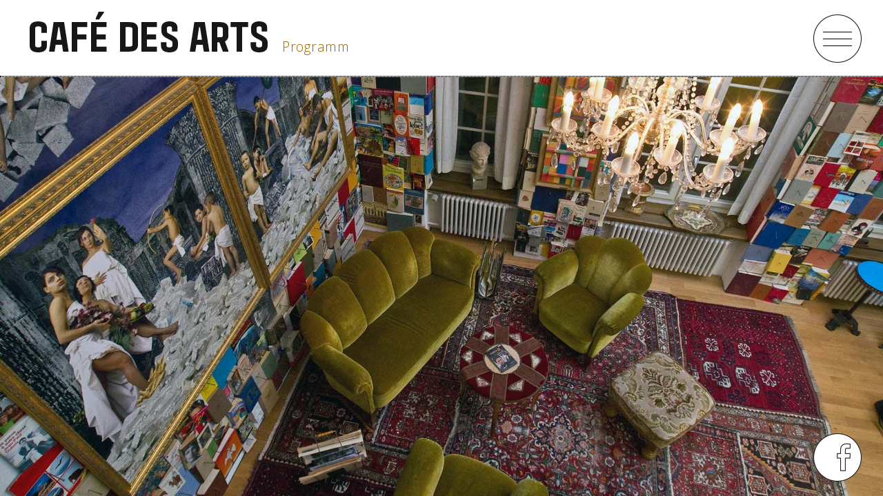

--- FILE ---
content_type: text/html; charset=UTF-8
request_url: https://www.cafe-des-arts-winterthur.ch/programm/view
body_size: 1324
content:
<!DOCTYPE html>
<html lang="de-CH">
<head>
<meta charset="UTF-8">
<title>View - Café des Arts Winterthur</title>
<base href="https://www.cafe-des-arts-winterthur.ch/">
<meta name="robots" content="index,follow">
<meta name="description" content="">
<meta name="generator" content="Contao Open Source CMS">
<meta name="viewport" content="width=device-width,initial-scale=1.0">
<link rel="stylesheet" href="assets/contao/css/layout.min.css?v=31cccc1f"><link rel="stylesheet" href="assets/contao/css/responsive.min.css?v=31cccc1f"><link rel="stylesheet" href="assets/contao/css/reset.min.css?v=31cccc1f"><link rel="stylesheet" href="bundles/contaommenu/mmenu/mmenu.css?v=2e934b13"><link rel="stylesheet" href="assets/colorbox/css/colorbox.min.css?v=83af8d5b"><link rel="stylesheet" href="files/css/cto_cafe_des_arts.css?v=469f1c04"><link rel="stylesheet" href="files/css/cto_cafe_des_arts_pp.css?v=4484c851"><link rel="stylesheet" href="assets/css/files_css_cto_cafe_des_arts_events.scss.css?v=4484c851"><script src="assets/jquery/js/jquery.min.js?v=2e868dd8"></script><script src="bundles/contaommenu/mmenu/mmenu.js?v=2e934b13"></script><style>body{background-image:url(assets/images/3/der-dritte-raum_01-4eef4d37.jpg);background-repeat:no-repeat;background-position:center;background-attachment:fixed;background-size:cover}</style>
<link rel="stylesheet" href="https://fonts.googleapis.com/css?family=Open+Sans:400,700,600,300:latin">
</head>
<body id="top">
<div id="wrapper">
<div id="container">
<main id="main">
<div class="inside">
<div class="header"><a href="./"><img class="logo" src="files/images_system/logo.png" width="350" height=" "></a><h1>Programm</h1></div>
<!-- indexer::stop -->
<nav class="mod_mmenu" id="mobile_navi">
<ul class="level_1">
<li class="home first"><a href="./" title="Home" class="home first">Home</a></li>
<li><a href="newsletter" title="Newsletter">Newsletter</a></li>
<li><a href="unterstuetzung" title="Ihre Unterstützung">Unterstützung</a></li>
<li><a href="kontakt" title="Kontakt">Kontakt</a></li>
<li><a href="archiv" title="Archiv">Archiv</a></li>
<li class="last"><a href="alles-weitere" title="Alles Weitere" class="last">Alles Weitere</a></li>
</ul>
</nav>
<!-- indexer::continue -->
<div class="mod_article block" id="article-75">
</div>
<ul class="mobile_nav_button">
<li class="menu"><a class="at2x" href="#mobile_navi">menu</a></li>
</ul>
<ul class="fb_button">
<li><a class="at2x" href="https://www.facebook.com/cafedesartswinterthur/">menu</a></li>
</ul>              </div>
</main>
</div>
</div>
<script src="assets/colorbox/js/colorbox.min.js?v=1.6.6"></script>
<script>jQuery(function($){$('a[data-lightbox]').map(function(){$(this).colorbox({loop:!1,rel:$(this).attr('data-lightbox'),maxWidth:'95%',maxHeight:'95%'})})})</script>
<script src="assets/jquery-ui/js/jquery-ui.min.js?v=1.13.2"></script>
<script>jQuery(function($){$(document).accordion({heightStyle:'content',header:'.toggler',active:!1,collapsible:!0,create:function(event,ui){ui.header.addClass('active');$('.toggler').attr('tabindex',0)},activate:function(event,ui){ui.newHeader.addClass('active');ui.oldHeader.removeClass('active');$('.toggler').attr('tabindex',0)}})})</script>
<script>document.addEventListener("DOMContentLoaded",function(){const menu=document.querySelector('#mobile_navi');if(null!==menu&&0===menu.querySelectorAll('li.active').length){const trails=menu.querySelectorAll('li.trail');if(0<trails.length){trails.item(trails.length-1).classList.add('active')}}
new Mmenu('#mobile_navi',{"navbar":{"title":"Men\u00fc"},"extensions":["position-front","pagedim-black","theme-dark","shadow-menu","shadow-page","shadow-panels"],"onClick":{"close":!0}},{"classNames":{"selected":"active"}})})</script>
<script type="application/ld+json">
{
    "@context": "https:\/\/schema.org",
    "@graph": [
        {
            "@type": "WebPage"
        }
    ]
}
</script>
<script type="application/ld+json">
{
    "@context": "https:\/\/schema.contao.org",
    "@graph": [
        {
            "@type": "Page",
            "fePreview": false,
            "groups": [],
            "noSearch": false,
            "pageId": 67,
            "protected": false,
            "title": "View"
        }
    ]
}
</script></body>
</html>

--- FILE ---
content_type: text/css; charset=utf-8
request_url: https://www.cafe-des-arts-winterthur.ch/files/css/cto_cafe_des_arts.css?v=469f1c04
body_size: 2602
content:

/* Zu �berschreibende Default settings aus dem Contao Framework hier einf�gen
----------------------------------------------------------------*/
html, body {position:relative; height:100%;}
body {font-family:'Open Sans',Helvetica, Arial, sans-serif; font-weight:400; color:#000; font-style:normal; font-size:100%; background-color:#fff;}
a:active, a:focus {outline: none;} /* l�sst die gepunktete Linie verschwinden */


/* Farben
----------------------------------------------------------------*/
.braun {color:#960;}


/* Container
----------------------------------------------------------------*/
#wrapper {padding:0; height:100%;}
#container {height:100%; }
.header {height:80px; border-bottom:#000 dotted 1px; padding:15px 40px; background-color:#fff; position: relative;}
#main, div.inside {height:100%;}
#titellinks  {height:95%;
	display: -webkit-flex;
  	display: -webkit-box;
  	display: -ms-flexbox;
  	display: flex;  
  	-webkit-align-items: center;
  	-webkit-box-align: center;
  	-ms-flex-align: center;
  	align-items: center;
	}
	
#titellinks .ce_text {margin:0; } /*versetzt die index-Links nach oben und nach rechts*/	
	
ul.index_navi {}
ul.index_navi li.gelbbox {font-size:38px; line-height:1.2; letter-spacing:.025em; font-weight:300; margin:0; padding:.075em 10px .15em 10px; color:#000; background-color:rgba(255,255,0,.75); display:block;}
ul.index_navi li.gelbbox_small a {font-size:14px; line-height:1.4; padding:6px 10px; color:#000; margin-top:5px; background-color:rgba(255,255,0,.75); display:block;}
ul.index_navi li a:hover {color: #000; background-color:rgba(255,255,255,.75);}
ul.index_navi li.gelbbox_small_ohnelink {font-size:14px; line-height:1.4; padding:6px 10px; color:#000; margin-top:5px; background-color:rgba(255,255,0,.75); display:block;}

.home .header {display:none; visibility:hidden;}
.home .mod_article {border-bottom:none; background-color:transparent;}


/* Index masonry
----------------------------------------------------------------
.masonry {padding: 2px;}
.index_box {margin:2px; position:relative;  }
.index_box.quadrat_small {height:236px; width:236px;}
.index_box.rechteck_quer, .index_box.rechteck_quer .image_container img {height:236px; width:356px;}
.index_box.quadrat_big {height:356px; width:356px;}
.index_box.rechteck_hoch, .index_box.rechteck_hoch .image_container img {height:356px; width:236px;}
.index_box figcaption {position:absolute; right:0px; bottom:0px; background-color:rgba(0,0,0,.65); color:#FFF; font-size:0.75em; padding:0 0.5em;}*/


/* Grundlegende Textformatierungen
----------------------------------------------------------------*/
h1,h2,h3,h4,h5,p,li,label {margin:0; padding:0;}
h1 {font-size:1.2em; letter-spacing:.025em; font-weight:300; margin:43px 0 0 1em; padding:0; display:inline-block; color:#960; position:absolute;}
h2 {font-size:1.2em; letter-spacing:0em; font-weight:400; line-height:1.4; margin-bottom:.25em;}
h3 {font-size:2.2em; line-height:1.2; color:#960; font-weight:300; padding:10px 0; margin-top:.25em;}
h4 {font-size:1.5em; line-height:1.2; color:#960; font-weight:300; padding:10px 0;}

p, li, td {font-size:0.875em; line-height:1.5; margin-bottom:.75em;}
/*p span.arrow {background:url("../images_system/arrow_red.png") no-repeat left top; padding:0 0 0 2em;}*/

.caption {font-size:0.75em; line-height:1.5;}

a:link, a:visited {color:#000; text-decoration:underline;
-webkit-transition: all .5s ease;
-moz-transition: all .5s ease;
-o-transition: all .5s ease;
transition: all .5s ease;}
/*.ce_text a:link, .ce_text a:visited {text-decoration:underline;}
#titellinks .ce_text a:link {text-decoration:none;}*/
a:hover {color:#960;}
a:active {color:#960;}

.home a {text-decoration:none;}
/*h3 a:link, h3 a:visited {color:#960; text-decoration: underline 1px;}*/

h3 a:link, h3 a:visited {
  display:inline-block;
  text-decoration:none;
  color:#960;
}
 h3 a:hover {
    color:#C60086; 
  }
   h3 a:hover:after {
      background:#C60086;
    }
 h3 a:after {
    display:block;
    content:'';
    width:100%;
    height:1px;
    background:#960;
    margin-top:-1px;
  }






/* Listen
----------------------------------------------------------------*/
.ce_text ul li {background:url("../images_system/alinea.png") no-repeat; padding:0 0 0 40px; margin-bottom:0;}
.ce_text ul.arrow li {background:url("../images_system/arrow.png") no-repeat; padding:0 0 0 40px;}

.home ul li {padding:0; background:none;}
.programm ul li {border-bottom:#000 dotted 1px; padding:0 0 10px 0; background:none; margin-bottom:.75em;}
.programm ul li h3 {padding:5px 0 5px 0; line-height:1.2;}



/* Tabellen
----------------------------------------------------------------*/
table {margin-top:.5em;}
td {vertical-align: bottom;}
td img {border-radius:0; width:60px; height:60px; margin:0 10px 0px 0px;}


/* Startseite Specials
----------------------------------------------------------------*/


/* Artikel
----------------------------------------------------------------*/
.mod_article {border-bottom:#000 dotted 1px; background-color:#fff;}
.noborder {border-bottom:none;}


/* Module
----------------------------------------------------------------*/
div.uplink_wrapper { }


/* Inhaltselemente
----------------------------------------------------------------*/
.ce_text {padding:30px 30px 30px 40px; max-width:700px;}



.ce_text.projekte img {border-radius:50%; width:100px; height:100px; margin:.5em 20px .5em 0px;}
.ce_text.projekte.leerbild img {border-radius:50%; width:98px; height:98px; margin:.5em 20px .5em 0px; border:#fff solid 1px;}
.ce_text.projekte.nolink img {opacity:.25;}

iframe {padding:0px 0px 20px 40px; }

.podcast {margin-bottom:-.5em; }


/* Navigation
----------------------------------------------------------------*/
/*main Navi, Type mobile*/

ul.mobile_nav_button {z-index:100;}
ul.mobile_nav_button li.menu a.at2x {width:72px; height:72px; position:fixed; top:20px; right:30px; background:url("../images_system/navi_button_weiss.png") no-repeat; background-size:72px 72px; cursor:pointer; outline:none; text-indent:-10000px; background-position:center;}

ul.q-bar_button li.q-bar a.at2x {width:72px; height:72px; position:fixed; top:20px; right:110px; background:url("../images_system/q-bar_button.png") no-repeat; background-size:72px 72px; cursor:pointer; outline:none; text-indent:-10000px; background-position:center;}

ul.close_button li.close a.at2x {width:72px; height:72px; position:absolute; top:20px; right:110px; background:url("../images_system/close_button.png") no-repeat; background-size:72px 72px; cursor:pointer; outline:none; text-indent:-10000px; background-position:center;}

ul.fb_button {z-index:100;}
ul.fb_button li a.at2x {width:72px; height:72px; position:fixed; bottom:20px; right:30px; background:url("../images_system/fb_button_weiss.png") no-repeat; background-size:72px 72px; cursor:pointer; outline:none; text-indent:-10000px; background-position:center;}



/*mobile Navi*/
nav.mod_mmenu ul {font-family:'Open Sans',Helvetica, Arial, sans-serif; font-size:1.5em; font-weight:300;}
nav.mod_mmenu ul li a {text-decoration:none;}

.mm-menu {background:rgba(96, 159, 181, .8); color:#fff;}

.mm-list, .mm-list > li {padding: 0;}
.mm-menu .mm-list > li.mm-selected > a:not(.mm-subopen), .mm-menu .mm-list > li.mm-selected > span {background: rgba(0, 0, 0, .25);}
.mm-list > li > a, .mm-list > li > span {text-overflow:ellipsis; white-space:nowrap; overflow hidden; color:inherit; line-height:20px; display:block; padding:11px 10px 11px 20px;  margin: 0;} /*H�he der Listenelemente*/
.mm-list > li:not(.mm-subtitle):not(.mm-label):not(.mm-search):not(.mm-noresults):after {width:auto; margin-left:0px; position:relative; left:auto;}
.mm-list > li:not(.mm-subtitle):not(.mm-label):not(.mm-search):not(.mm-noresults):after {content: ''; border-bottom-width:1px; border-bottom-style:solid; display:block; width:100%; position:absolute; bottom:0; left:0;}
.mm-menu .mm-list > li:after {border-color: rgba(0, 0, 0, 0.35);}


/* Google Map
----------------------------------------------------------------
.dlh_googlemap {width: 100% !important; margin:.5em 0 1.5em 0;}*/




/* Accordion
----------------------------------------------------------------*/

.ce_accordion {border-bottom:#555 dotted 1px;}
.ce_accordion .ce_text {padding:0 20px 0 80px;}
.ce_accordion.first { }
.ce_accordion .toggler {background:url("../images_system/plus_black.png") no-repeat left bottom; background-position:40px 10px; padding:10px 0 10px 80px; cursor:pointer; line-height:1.2; font-weight:300; outline: none; color:#000; font-size:1.5em;}
.ce_accordion .toggler.hover {background:url("../images_system/plus_blue.png") no-repeat left bottom; background-position:40px 10px; color:#960; outline: none;}
.ce_accordion .toggler.active {background:url("../images_system/minus_black.png") no-repeat left bottom; background-position:40px 10px; color:#960; outline: none;}

/* Galerie (Contao Core) 
----------------------------------------------------------------*/
.ce_gallery {line-height:0; margin-left:40px; margin-bottom:10px;}
.ce_gallery figure.image_container {margin-right:4px; margin-bottom:4px;}
.ce_gallery>ul li.col_first {clear:none; margin:0; padding:0; line-height:0;} /*unterdr�ckt den erzwungenen Zeilenumbruch*/



/*Lightbox*/
#cboxOverlay {background: #fff; opacity: .9 !important; filter: alpha(opacity = 60);}
#cboxContent{margin-top:35px;background:#fff; padding:0;}
#cboxLoadedContent {border: 0px solid #000; background: #fff;}
#cboxTitle, #cboxCurrent {display:none; visibility:hidden;}

#cboxNext, #cboxPrevious {
    position: absolute;
    top: 50%;
    margin-top: -50px;
    background: url("../images_system/controls.png") no-repeat;
	width: 100px;
    height: 100px;
    text-indent: -9999px;
	outline: none;
	-webkit-transition: all .5s ease;
	-moz-transition: all .5s ease;
	-o-transition: all .5s ease;
	transition: all .5s ease;
}

#cboxClose {
    position: absolute;
    top: -30px;
    right: 0px;
    display: block;
    background: url("../images_system/controls.png") no-repeat;
	background-position:-130px 0px;
    width: 30px;
    height: 30px;
    text-indent: -9999px;
	outline: none;
}


#cboxNext {right:0px; background-position:-100px -50px;}
#cboxPrevious {left:0px; background-position:-60px -50px;}

#cboxNext:hover {background-position:-160px -50px; outline: none;}
#cboxPrevious:hover {background-position:0px -50px; outline: none;}
#cboxClose:hover {background-position:-130px -174px;}




/* Formular
----------------------------------------------------------------*/
.ce_form label {display:block;}
.ce_form td.col_first {vertical-align: bottom;}
.ce_form input.captcha {width:25px;}

/* Formular ohne Tabelle
----------------------------------------------------------------*/
.ce_form label {display:block; margin:0; padding:0;}
.ce_form input {width:80%; margin:0 0 5px 0; color:#555;}
.ce_form textarea {width:80%; height:7em; margin:0 0 5px 0; color:#555;}
.ce_form input.submit {text-align:left; width:auto; margin:.75em 0; cursor:pointer; background:none; border:#FFF solid 1px; padding:.5em; font-size:1em; color:#fff;}

/* Formular Newsletteranmeldung
----------------------------------------------------------------*/
#mc_embed_signup {margin: -40px 0 60px 20px;}


/* visibility
----------------------------------------------------------------*/


/* Resposnsiv
----------------------------------------------------------------*/

@media only screen and (max-width:700px) 
{
ul.index_navi li.gelbbox {font-size:30px; line-height:1.2; letter-spacing:.025em; font-weight:300; margin:0; padding:.15em 10px .15em 10px; color:#000; background-color:rgba(255,255,0,.75); display:block;

}

@media only screen and (max-width:600px) 
{
.header {min-height:80px; padding:15px 20px 30px 20px;}
.ce_text {padding:20px 20px 20px 20px;}
h1 {margin:.5em 0 ; display:block;}

.ce_accordion .ce_text {padding:0 20px 0 20px;}
.ce_accordion .toggler {background-position:20px 10px; padding:10px 0 10px 60px;}
.ce_accordion .toggler.hover {background-position:20px 10px;}
.ce_accordion .toggler.active {background-position:20px 10px;}

.ce_gallery {line-height:0; margin-left:20px;}
}

#mc_embed_signup {margin: -40px 0 100px 0;}
	

@media only screen and (max-width:460px) 
{
	
h3 {font-size:2em; line-height:1.2;}
	
ul.index_navi li.gelbbox {font-size:25px;}
ul.mobile_nav_button li.menu a.at2x {width:54px; height:54px; top:20px; right:20px; background-size:54px 54px;}
ul.close_button li.close a.at2x {width:54px; height:54px; top:20px; right:80px; background-size:54px 54px;}
ul.fb_button li a.at2x {width:54px; height:54px; bottom:20px; right:20px; background-size:54px 54px;}



--- FILE ---
content_type: text/css; charset=utf-8
request_url: https://www.cafe-des-arts-winterthur.ch/files/css/cto_cafe_des_arts_pp.css?v=4484c851
body_size: 141
content:
html, body{
	height: auto;
}

/* MOBILEMENU */
.mm-menu_theme-dark{
    --mm-color-border: rgba( 0,0,0, 0.3 );
    --mm-color-button: rgba( 255,255,255, 0.4 );
    --mm-color-text: rgba( 255,255,255, 0.85 );
    --mm-color-text-dimmed: rgba( 255,255,255, 1 );
    --mm-color-background: rgba(96, 159, 181, .4);
    --mm-color-background-highlight: rgba( 255,255,255, 0.08 );
    --mm-color-background-emphasis: rgba( 0,0,0, 0.1 );
    --mm-shadow: 0 0 20px rgba( 0,0,0, 0.5 );
}

.mm-listitem:after{
    left: 0;
}

.mod_mmenu{
	-webkit-backdrop-filter: blur(4px);
    backdrop-filter: blur(4px);
}

.mm-listitem__text, 
strong.active{
	padding: 12px 10px 12px 20px;
	display: block;
	-o-text-overflow: ellipsis;
    text-overflow: ellipsis;
    white-space: nowrap;
    overflow: hidden;
    -webkit-box-flex: 1;
    -ms-flex-positive: 1;
    flex-grow: 1;
    -ms-flex-preferred-size: 10%;
    flex-basis: 10%;
    font-weight: 500;
}

.mm-listitem__text:hover{
	background: rgba(0, 0, 0, .1);
}

strong.active{
	background: rgba(0, 0, 0, .2);
	font-weight: 500;
}

.mm-navbar_sticky,
.mm-navbar__title{
	display: none;
}

/* AKKORDEON */
.accordion{
	padding-bottom: 40px;
}

/* LOGO */
@media only screen and (max-width: 600px){
	.logo{
		padding-right: 70px;
	    box-sizing: border-box;
	    display: block;
	}
}

/* MAIN */
#main .inside{
	padding-bottom: 100px;
} 

--- FILE ---
content_type: text/css; charset=utf-8
request_url: https://www.cafe-des-arts-winterthur.ch/assets/css/files_css_cto_cafe_des_arts_events.scss.css?v=4484c851
body_size: 259
content:
body.home .mod_article{padding:40px;max-width:700px}body.home .mod_article .ce_headline{font-size:38px;line-height:1.2;letter-spacing:0.025em;font-weight:300;margin:0;padding:0.075em 10px 0.15em 10px;color:#000;background-color:rgba(255, 255, 0, 0.75);display:block}body.home .mod_article .ce_text{line-height:1.2;margin:0;padding:15px 10px 10px 10px;color:#000;background-color:rgba(255, 255, 0, 0.75);display:block;margin-top:5px}body.home .mod_article .mod_eventlist .empty{display:none}body.home .mod_article .mod_eventlist .event{line-height:1.2;margin:0;padding:15px 10px 10px 10px;color:#000;background-color:rgba(255, 255, 0, 0.75);display:block;margin-top:5px}body.home .mod_article .mod_eventlist .event .event_header{display:flex;align-items:center;justify-content:flex-start;margin-bottom:8px}body.home .mod_article .mod_eventlist .event .event_header .info{font-weight:bold;margin:0}body.home .mod_article .mod_eventlist .event .event_header .location{font-weight:bold;margin:0}body.home .mod_article .mod_eventlist .event .event_header img.podcast{width:50px;height:50px;display:block;margin-right:8px;margin-bottom:0}body.home .mod_article .mod_eventlist .event a:hover{color:#000}body.home .mod_article .mod_eventlist .event a:hover .title{text-decoration:underline}.mod_eventlist_list .empty{padding:30px 0;max-width:700px;margin:0 40px}.mod_eventlist_list .event{border-bottom:#000 dotted 1px;padding:30px 0;max-width:700px;margin:0 40px}@media only screen and (max-width:600px){.mod_eventlist_list .event{margin:0 20px}}.mod_eventlist_list .event:last-of-type{border-bottom:none}.mod_eventlist_list .event .event_header{display:flex;align-items:center;justify-content:flex-start;margin-bottom:8px}.mod_eventlist_list .event .event_header .info{font-weight:bold;margin:0;font-size:1.2em}.mod_eventlist_list .event .event_header .location{font-weight:bold;margin:0}.mod_eventlist_list .event .event_header img.podcast{width:40px;height:40px;display:block;margin-left:8px;margin-bottom:0}.mod_eventlist_list .event .title{font-size:2em;line-height:1.3;color:#960;font-weight:300;margin-bottom:12px;display:inline}.mod_eventlist_list .event .text{padding-top:20px}.mod_eventlist_list .event a{text-decoration:none}.mod_eventlist_list .event a .title{border-bottom:2px solid}.mod_eventlist_list .event a:hover{color:#000}.mod_eventlist_list .event a:hover .title{text-decoration:none;color:#C60086}.mod_eventlist_list .ce_accordion .event:last-of-type{padding-bottom:0}.mod_eventreader ul.close_button li.close a.at2x{position:fixed}.mod_eventreader .event{padding:40px;max-width:700px}@media only screen and (max-width:600px){.mod_eventreader .event{padding:40px 20px}}.mod_eventreader .event .event_header{display:flex;align-items:center;justify-content:flex-start;margin-bottom:8px}.mod_eventreader .event .event_header .info{font-size:1.2em;font-weight:bold;margin:0;padding:0}.mod_eventreader .event .event_header .location{font-weight:bold;margin:0}.mod_eventreader .event .event_header img.podcast{width:50px;height:50px;display:block;margin-left:8px;margin-bottom:0}.mod_eventreader .event .title{font-size:2.2em;line-height:1.2;color:#960;font-weight:300;padding:0 0 10px 0}.mod_eventreader .event iframe{padding:0;margin:0;margin-bottom:20px;width:100%;background:black}.mod_eventreader .event .ce_gallery,.mod_eventreader .event .ce_text{padding:0;margin:0;margin-bottom:20px}